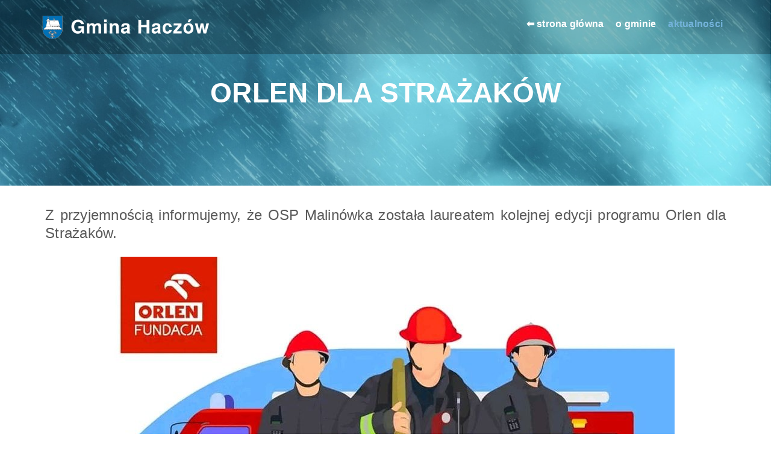

--- FILE ---
content_type: text/html;charset=UTF-8
request_url: https://www.haczow.pl/aktualnosci/orlen-dla-strazakow
body_size: 2672
content:
<!doctype html>
<html lang="pl">
    <head>
        <meta charset="utf-8" />
		<meta name="viewport" content="width=device-width, initial-scale=1" />
		<meta http-equiv="x-ua-compatible" content="ie=edge" />
        <title>Orlen dla strażaków | Gmina Haczów</title>
        <meta name="generator" content="GravCMS" />
<meta name="description" content="Oficjalna strona internetowa Gminy Haczów. Gmina Haczów leży w południowo-wschodniej Polsce, w województwie podkarpackim, w powiecie brzozowskim." />
        <meta name="viewport" content="width=device-width initial-scale=1.0" />
		<meta property="og:image" content="https://www.haczow.pl/user/pages/11.aktualnosci/348.orlen-dla-strazakow/orlen dla strazakow.jpg" />
		<meta property="og:title" content="Orlen dla strażaków" />
		<meta property="og:description" content="Z przyjemnością informujemy, że OSP Malinówka została laureatem kolejnej edycji programu Orlen dla Strażaków. 


Do Fundacji ORLEN  wpłynęło 2,7 tys. wniosków. Granty na zakup wyposażenia otrzymało 480 jednostek OSP i PSP.
Ogromnie się cieszymy, że nasza ciężka praca została doceniona i kole..." />
                <link rel="icon" type="image/png" href="/user/themes/mache/images/herb.png" />
        
        <link rel="canonical" href="https://www.haczow.pl/aktualnosci/orlen-dla-strazakow" />

                    <link href='https://fonts.googleapis.com/css?family=Lato:100,400,300,300italic,400italic,700' rel='stylesheet' type='text/css'>
                                                                        			<script src='/user/plugins/unitegallery/vendor/unitegallery/js/jquery-11.0.min.js'></script>
			<script src='/user/plugins/unitegallery/vendor/unitegallery/js/unitegallery.min.js'></script>
			<link  href='/user/plugins/unitegallery/vendor/unitegallery/css/unite-gallery.css' rel='stylesheet' type='text/css' />
			<script src='/user/plugins/unitegallery/vendor/unitegallery/themes/tiles/ug-theme-tiles.js'></script>
                <link href="/user/plugins/bootstrapper/css/v3/bootstrap.min.css" type="text/css" rel="stylesheet">
<link href="/user/plugins/bootstrapper/css/v3/bootstrap-theme.min.css" type="text/css" rel="stylesheet">
<link href="/user/plugins/markdown-notices/assets/notices.css" type="text/css" rel="stylesheet">
<link href="/user/plugins/form/assets/form-styles.css" type="text/css" rel="stylesheet">
<link href="/user/plugins/simplesearch/css/simplesearch.css" type="text/css" rel="stylesheet">
<link href="/user/plugins/youtube/css/youtube.css" type="text/css" rel="stylesheet">
<link href="/user/plugins/featherlight/css/featherlight.min.css" type="text/css" rel="stylesheet">
<link href="/user/plugins/featherlight/css/featherlight.gallery.min.css" type="text/css" rel="stylesheet">
<link href="/user/plugins/login/css/login.css" type="text/css" rel="stylesheet">
<link href="/user/themes/mache/css/grid.css" type="text/css" rel="stylesheet">
<link href="/user/themes/mache/css/style.css" type="text/css" rel="stylesheet">
<link href="/user/themes/mache/css/menu.css" type="text/css" rel="stylesheet">
<link href="/user/themes/mache/css/jquery.bxslider.css" type="text/css" rel="stylesheet">
<link href="/user/themes/mache/css/responsive.css" type="text/css" rel="stylesheet">
<link href="/user/themes/mache/css/animate.css" type="text/css" rel="stylesheet">
<style>
.gist table { table-layout: auto; }
</style>

    </head>

    <body>
        <div class="se-pre-con">
            <div class="box loading"></div>
        </div>

        <header>
            <div class="container no-print">
                <div class="row">
                    <div class="col-lg-12">
                        <div class="logo">
                                                        <a href="/"><img src="/user/themes/mache/images/logo-40.png" alt="Gmina Haczów"/></a>
                                                    </div>

                        <nav class="nav-collapse">
                            <ul>
            <li class="menu-item">
        <a href="/">⬅ strona główna</a>
    </li>
            <li class="menu-item">
        <a href="/o-gminie">o gminie</a>
    </li>
            <li class="menu-item active">
        <a href="/aktualnosci">aktualności</a>
    </li>
    </ul>
                        </nav>
                    </div>
                </div>
            </div>
        </header>

        
<div class="banner banner-alt" style="background-image: url(/user/themes/mache/images/blue.jpg)"    <div class="container">
        <div class="row">
            <div class="col-lg-12">
                <h1 class="os-animation" data-os-animation="zoomIn" data-os-animation-delay="0.2s">Orlen dla strażaków</h1>
            </div>
        </div>
    </div>
</div>

<div class="blog-list">
    <div class="container">
        <div class="row content">
            <p>Z przyjemnością informujemy, że OSP Malinówka została laureatem kolejnej edycji programu Orlen dla Strażaków. </p>
<p><img alt="orlen dla strażakow" src="/user/pages/11.aktualnosci/348.orlen-dla-strazakow/orlen dla strazakow.jpg" /><br />
<img alt="orlen" class="right" src="/user/pages/11.aktualnosci/348.orlen-dla-strazakow/orlen.jpg" /></p>
<p>Do <strong>Fundacji ORLEN</strong>  wpłynęło 2,7 tys. wniosków. Granty na zakup wyposażenia otrzymało 480 jednostek OSP i PSP.</p>
<p>Ogromnie się cieszymy, że nasza ciężka praca została doceniona i kolejny sprzęt trafi do naszej jednostki. Dzięki otrzymanej darowizny będziemy mogli doposażyć naszą jednostkę dla wspólnego dobra lokalnej społeczności. </p>
<p><strong>Dziękujemy</strong> 👨‍🚒👩‍🚒🚒</p>
        </div>
	</div>
    </div>

    
    

        <footer>
            <div class="container">
                <div class="row">
                    <div class="col-lg-6 col-sm-6 col-md-6">
                        © Gmina Haczów - <strong>haczow.pl</strong> - 06-09-2023 r. 
                    </div>
                    <div class="col-lg-6 col-sm-6 col-md-6">
						<div class="rightside">Dziś jest 30-01-2026 r.<br/><span class="no-print"><p>DESIGNED BY SYMU.CO</p></span></div>
                    </div>
					<div class="col-lg-12 col-sm-12 col-md-12 no-print">
						<hr/>
						<p><strong><a href="/rodo" title="Obowiązek informacyjny w związku z RODO" class="white-button">&nbsp;Jakie masz prawa w świetle <span title="Ogólne rozporządzenie o ochronie danych, inaczej rozporządzenie o ochronie danych osobowych, RODO (ang. General Data Protection Regulation, GDPR)">RODO</span>?&nbsp;</a></strong> <i> Czyli dlaczego i w jaki sposób przetwarzamy Twoje dane osobowe. </i></p>
					
						<p><strong><a href="/deklaracja-dostepnosci" class="white-button" title="Deklaracja dostepności cyfrowej">Deklaracja dostępności cyfrowej</a></strong> <i>zgodnie z przepisami o dostępności cyfrowej stron internetowych i aplikacji mobilnych podmiotów publicznych.</i></p>
						<hr/>
						<p><i>Jesteśmy zobowiązani poinformować, że na tej stronie (jak i prawdopodobnie na 99% stron internetowych) dla usprawnienia jej działania stosowane są <strong>pliki cookies</strong> (zwane też "ciasteczkami"). Korzystając ze strony <strong>haczow.pl</strong> wyrażasz zgodę na to, że będą one zapisywane w Twojej przeglądarce internetowej.<br/><strong>Bez obaw - to dla Ciebie zupełnie bezpieczne.</strong> Jeśli jednak chcesz dowiedzieć się więcej na temat "ciasteczek", dużo przystępnych informacji znajdziesz na przykład na stronie:</i> <strong><a href="https://wszystkoociasteczkach.pl/po-co-sa-ciasteczka/" target="_blank" title="Po co są ciasteczka?" class="white-button">&nbsp;https://wszystkoociasteczkach.pl/&nbsp;</a></strong></p>
					</div>
                </div>
            </div>
        </footer>

        			<script src="https://ajax.googleapis.com/ajax/libs/jquery/2.2.4/jquery.min.js"></script>
                                                												        <script src="/system/assets/jquery/jquery-2.x.min.js"></script>
<script src="/user/plugins/bootstrapper/js/v3/bootstrap.min.js"></script>
<script src="/user/plugins/featherlight/js/featherlight.min.js"></script>
<script src="/user/plugins/featherlight/js/featherlight.gallery.min.js"></script>
<script src="/user/themes/mache/js/jquery.bxslider.js"></script>
<script src="/user/themes/mache/js/script.js"></script>
<script src="/user/themes/mache/js/fixed-responsive-nav.js"></script>
<script src="/user/themes/mache/js/waypoints.min.js"></script>
<script src="/user/plugins/unitegallery/vendor/unitegallery/js/unitegallery.min.js"></script>
<script src="/user/plugins/unitegallery/vendor/unitegallery/themes/tiles/ug-theme-tiles.js"></script>
<script src="/ratekit/js/ratekit.min.js"></script>
<script>
$(document).ready(function(){
    $('a[rel="lightbox"]').featherlightGallery({
        openSpeed: 250,
        closeSpeed: 250,
        closeOnClick: 'anywhere',
        closeOnEsc: '1',
        root: 'body'
    });
});
</script>

        <script src="/user/plugins/simplesearch/js/simplesearch.js"></script>

    </body>
</html>


--- FILE ---
content_type: text/css
request_url: https://www.haczow.pl/user/themes/mache/css/responsive.css
body_size: 777
content:

/* #Media Queries
================================================== */
@media only screen and (min-width: 992px) and (max-width: 1200px) {
	.banner {
    padding: 200px 0 200px;
	}
	.bx-wrapper .bx-prev {
    left: 0;
	}
	.bx-wrapper .bx-next {
    right: 0;
	}
	.joinnow a {
    display: block;
     top: 0px;
    margin: 10px auto 0;
}
.joinnow h2 {
    display: block;
}
.cta3 {
    padding: 30px 0 40px;
}
}

@media only screen and (min-width: 768px) and (max-width: 991px) {
	.banner {
    padding: 200px 0 200px;
	}
	.bx-wrapper .bx-prev {
    left: 0;
	}
	.bx-wrapper .bx-next {
    right: 0;
	}
	.joinnow a {
    display: block;
     top: 0px;
    margin: 10px auto 0;
}
.joinnow h2 {
    display: block;
}
.cta3 {
    padding: 30px 0 40px;
}
.video h2 {
    padding-top: 40px;
}
.service {
    padding: 70px 0;
}
br{display:none;}
.testimonials p {
    font-size: 20px;
}


.price {
    padding: 70px 0;
}
.price article {
    margin-bottom: 20px;
}
.features {
    padding: 70px 0 50px;
}
.joinnow {
    padding: 40px 0;
}
.blog-list-list {
    padding: 70px 0;
}


.cta2 {
    padding: 83px 0 90px;
}
}

/* All Mobile Sizes (devices and browser) */
@media only screen and (max-width: 767px) {
	.backcolor{background:#2a2a2a;}
	nav ul li a {
    padding: 10px 0;
    text-align: center;
	}
	.logo {
    padding: 16px 0;
}
.banner h1 {
    font-size: 30px;
    line-height: 40px;
}
.banner p {
    font-size: 16px;
    line-height: 28px;
    padding-bottom: 20px;
}
.banner {
    padding: 100px 0 70px;
}
h2 {
    font-size: 24px;
    line-height: 33px;
    margin-bottom: 10px;
}
.video h2 {
    padding-top: 40px;
}
.laptop {
    position: relative;
    right: 0;
    top: 0;
    width: 100%;
}
.video span.line {
    margin: 15px 0;
}
span.line {
    margin: 15px auto;
}
.video p {
    padding-bottom: 10px;
}
.video a {
    margin-bottom: 15px;
    display: block;
}
.service {
    padding: 40px 0;
}
.service p, .price p.top, .blog-list-list p.top {
    padding-bottom: 30px;
}
br{display:none;}
.testimonials p {
    padding: 20px 0;
    font-size: 16px;
    line-height: 30px;
}
.bx-wrapper .bx-prev {
    left: 0;
}
.bx-wrapper .bx-next {
    right: 0;
}
.bx-wrapper .bx-controls-direction a {
    top: 90%;
}
.testimonials {
    padding: 60px 0;
}
.price , .features , .blog-list-list  , .cta2{
    padding: 40px 0;
	text-align: center;
}
.price article {
    margin-bottom: 20px;
}
.features p {
    padding: 5px 0 24px;
}
.joinnow a {
    display: block;
     top: 0px;
    margin: 10px auto 0;
}
.joinnow h2 {
    display: block;
}
.joinnow{padding:40px 0;}
.blog-list-list article {
    margin-bottom: 30px;
}
.safariimg {
    position: relative;
    top: 0;
    left: 0;
    width: 90%;
    margin: 20px auto 0;
    display: block;
}
.cta3 {
    padding: 40px 0;
}
div.rightside , footer{
    text-align: center;
}
}


/* Mobile Landscape Size to Tablet Portrait (devices and browsers) */
@media only screen and (min-width: 480px) and (max-width: 767px) {
}

/* Mobile Portrait Size to Mobile Landscape Size (devices and browsers) */
@media only screen and (max-width: 479px) {
    .search-wrapper .search-input {
        width: 65%;
    }
    .search-wrapper .search-input.full-width {
        width: 100%;
    }
}


--- FILE ---
content_type: application/javascript
request_url: https://www.haczow.pl/ratekit/js/ratekit.min.js
body_size: 4384
content:
!function(t){"use strict";"function"==typeof define&&define.amd?define(["jquery"],t):"object"==typeof module&&module.exports?module.exports=t(require("jquery")):t(window.jQuery)}(function(t){"use strict";t.fn.ratingLocales={};var e,a,n,r,i,l,o,s,c,u,g;e=".rating",a=0,n=10,r=1,i=function(e,a){return null===e||void 0===e||0===e.length||a&&""===t.trim(e)},l=function(t,e){t.removeClass(e).addClass(e)},o=function(t,e,a){var n=i(t.data(e))?t.attr(e):t.data(e);return n?n:a[e]},s=function(t){var e=(""+t).match(/(?:\.(\d+))?(?:[eE]([+-]?\d+))?$/);return e?Math.max(0,(e[1]?e[1].length:0)-(e[2]?+e[2]:0)):0},c=function(t,e){return parseFloat(t.toFixed(e))},u=function(t,a,n,r){var i=r?a:a.split(" ").join(e+" ")+e;t.off(i).on(i,n)},g=function(e,a){this.$element=t(e),this.init(a)},g.prototype={constructor:g,_parseAttr:function(t,e){var l,s,c,u=this,g=u.$element,h=g.attr("type");if("range"===h||"number"===h){switch(s=o(g,t,e),t){case"min":c=a;break;case"max":c=n;break;default:c=r}return l=i(s)?c:s,parseFloat(l)}return parseFloat(e[t])},setDefault:function(t,e){var a=this;i(a[t])&&(a[t]=e)},getPosition:function(t){var e=i(t.pageX)?t.originalEvent.touches[0].pageX:t.pageX;return e-this.$rating.offset().left},listenClick:function(t,e){return t.stopPropagation(),t.preventDefault(),t.handled!==!0&&(e(t),void(t.handled=!0))},starClick:function(t){var e,a=this;a.listenClick(t,function(t){return!a.inactive&&(e=a.getPosition(t),a.setStars(e),a.$element.trigger("change").trigger("rating.change",[a.$element.val(),a.$caption.html()]),void(a.starClicked=!0))})},starMouseMove:function(t){var e,a,n=this;!n.hoverEnabled||n.inactive||t&&t.isDefaultPrevented()||(n.starClicked=!1,e=n.getPosition(t),a=n.calculate(e),n.toggleHover(a),n.$element.trigger("rating.hover",[a.val,a.caption,"stars"]))},starMouseLeave:function(t){var e,a=this;!a.hoverEnabled||a.inactive||a.starClicked||t&&t.isDefaultPrevented()||(e=a.cache,a.toggleHover(e),a.$element.trigger("rating.hoverleave",["stars"]))},clearClick:function(t){var e=this;e.listenClick(t,function(){e.inactive||(e.clear(),e.clearClicked=!0)})},clearMouseMove:function(t){var e,a,n,r,i=this;!i.hoverEnabled||i.inactive||!i.hoverOnClear||t&&t.isDefaultPrevented()||(i.clearClicked=!1,e='<span class="'+i.clearCaptionClass+'">'+i.clearCaption+"</span>",a=i.clearValue,n=i.getWidthFromValue(a),r={caption:e,width:n,val:a},i.toggleHover(r),i.$element.trigger("rating.hover",[a,e,"clear"]))},clearMouseLeave:function(t){var e,a=this;!a.hoverEnabled||a.inactive||a.clearClicked||!a.hoverOnClear||t&&t.isDefaultPrevented()||(e=a.cache,a.toggleHover(e),a.$element.trigger("rating.hoverleave",["clear"]))},resetForm:function(t){var e=this;t&&t.isDefaultPrevented()||e.inactive||e.reset()},initTouch:function(t){var e=this,a="touchend"===t.type;e.setTouch(t,a)},listen:function(){var e=this,a=e.$element.closest("form"),n=e.$rating,r=e.$clear;u(n,"touchstart touchmove touchend",t.proxy(e.initTouch,e)),u(n,"click touchstart",t.proxy(e.starClick,e)),u(n,"mousemove",t.proxy(e.starMouseMove,e)),u(n,"mouseleave",t.proxy(e.starMouseLeave,e)),u(r,"click touchstart",t.proxy(e.clearClick,e)),u(r,"mousemove",t.proxy(e.clearMouseMove,e)),u(r,"mouseleave",t.proxy(e.clearMouseLeave,e)),a.length&&u(a,"reset",t.proxy(e.resetForm,e))},destroy:function(){var e=this,a=e.$element;i(e.$container)||e.$container.before(a).remove(),t.removeData(a.get(0)),a.off("rating").removeClass("hide")},create:function(t){var e=this,a=e.$element;t=t||e.options||{},e.destroy(),a.rating(t)},setTouch:function(t,e){var a,n,r,l,o,s,c,u=this,g="ontouchstart"in window||window.DocumentTouch&&document instanceof window.DocumentTouch;g&&!u.inactive&&(a=t.originalEvent,n=i(a.touches)?a.changedTouches:a.touches,r=u.getPosition(n[0]),e?(u.setStars(r),u.$element.trigger("change").trigger("rating.change",[u.$element.val(),u.$caption.html()]),u.starClicked=!0):(l=u.calculate(r),o=l.val<=u.clearValue?u.fetchCaption(u.clearValue):l.caption,s=u.getWidthFromValue(u.clearValue),c=l.val<=u.clearValue?u.rtl?100-s+"%":s+"%":l.width,u.$caption.html(o),u.$stars.css("width",c)))},initSlider:function(t){var e=this;i(e.$element.val())&&e.$element.val(0),e.initialValue=e.$element.val(),e.setDefault("min",e._parseAttr("min",t)),e.setDefault("max",e._parseAttr("max",t)),e.setDefault("step",e._parseAttr("step",t)),(isNaN(e.min)||i(e.min))&&(e.min=a),(isNaN(e.max)||i(e.max))&&(e.max=n),(isNaN(e.step)||i(e.step)||0===e.step)&&(e.step=r),e.diff=e.max-e.min},init:function(e){var a,n,r,o=this,s=o.$element;o.options=e,t.each(e,function(t,e){o[t]=e}),o.starClicked=!1,o.clearClicked=!1,o.initSlider(e),o.checkDisabled(),o.setDefault("rtl",s.attr("dir")),o.rtl&&s.attr("dir","rtl"),a=o.glyphicon?"":"★",o.setDefault("symbol",a),o.setDefault("clearButtonBaseClass","clear-rating"),o.setDefault("clearButtonActiveClass","clear-rating-active"),o.setDefault("clearValue",o.min),l(s,"form-control hide"),o.$clearElement=i(e.clearElement)?null:t(e.clearElement),o.$captionElement=i(e.captionElement)?null:t(e.captionElement),void 0===o.$rating&&void 0===o.$container&&(o.$rating=t(document.createElement("div")).html('<div class="rating-stars"></div>'),o.$container=t(document.createElement("div")),o.$container.before(o.$rating).append(o.$rating),s.before(o.$container).appendTo(o.$rating)),o.$stars=o.$rating.find(".rating-stars"),o.generateRating(),o.$clear=i(o.$clearElement)?o.$container.find("."+o.clearButtonBaseClass):o.$clearElement,o.$caption=i(o.$captionElement)?o.$container.find(".caption"):o.$captionElement,o.setStars(),o.listen(),o.showClear&&o.$clear.attr({"class":o.getClearClass()}),n=s.val(),r=o.getWidthFromValue(n),o.cache={caption:o.$caption.html(),width:(o.rtl?100-r:r)+"%",val:n},s.removeClass("rating-loading")},checkDisabled:function(){var t=this;t.disabled=o(t.$element,"disabled",t.options),t.readonly=o(t.$element,"readonly",t.options),t.inactive=t.disabled||t.readonly},getClearClass:function(){return this.clearButtonBaseClass+" "+(this.inactive?"":this.clearButtonActiveClass)},generateRating:function(){var t=this,e=t.renderClear(),a=t.renderCaption(),n=t.rtl?"rating-container-rtl":"rating-container",r=t.getStars();n+=t.glyphicon?(""===t.symbol?" rating-gly-star":" rating-gly")+t.ratingClass:i(t.ratingClass)?" rating-uni":" "+t.ratingClass,t.$rating.attr("class",n),t.$rating.attr("data-content",r),t.$stars.attr("data-content",r),n=t.rtl?"star-rating-rtl":"star-rating",t.$container.attr("class",n+" rating-"+t.size),t.$container.removeClass("rating-active rating-disabled"),t.inactive?t.$container.addClass("rating-disabled"):t.$container.addClass("rating-active"),i(t.$caption)&&(t.rtl?t.$container.prepend(a):t.$container.append(a)),i(t.$clear)&&(t.rtl?t.$container.append(e):t.$container.prepend(e)),i(t.containerClass)||l(t.$container,t.containerClass)},getStars:function(){var t,e=this,a=e.stars,n="";for(t=1;a>=t;t++)n+=e.symbol;return n},renderClear:function(){var t,e=this;return e.showClear?(t=e.getClearClass(),i(e.$clearElement)?'<div class="'+t+'" title="'+e.clearButtonTitle+'">'+e.clearButton+"</div>":(l(e.$clearElement,t),e.$clearElement.attr({title:e.clearButtonTitle}).html(e.clearButton),"")):""},renderCaption:function(){var t,e=this,a=e.$element.val();return e.showCaption?(t=e.fetchCaption(a),i(e.$captionElement)?'<div class="caption">'+t+"</div>":(l(e.$captionElement,"caption"),e.$captionElement.html(t),"")):""},fetchCaption:function(t){var e,a,n,r,l,o=this,s=parseFloat(t),c=o.starCaptions,u=o.starCaptionClasses;return r="function"==typeof u?u(s):u[s],n="function"==typeof c?c(s):c[s],a=i(n)?o.defaultCaption.replace(/\{rating}/g,s):n,e=i(r)?o.clearCaptionClass:r,l=s===o.clearValue?o.clearCaption:a,'<span class="'+e+'">'+l+"</span>"},getWidthFromValue:function(t){var e=this,a=e.min,n=e.max;return a>=t||a===n?0:t>=n?100:100*(t-a)/(n-a)},getValueFromPosition:function(t){var e,a,n=this,r=s(n.step),i=n.$rating.width();return a=n.diff*t/(i*n.step),a=n.rtl?Math.floor(a):Math.ceil(a),e=c(parseFloat(n.min+a*n.step),r),e=Math.max(Math.min(e,n.max),n.min),n.rtl?n.max-e:e},toggleHover:function(t){var e,a,n,r=this;r.hoverChangeCaption&&(n=t.val<=r.clearValue?r.fetchCaption(r.clearValue):t.caption,r.$caption.html(n)),r.hoverChangeStars&&(e=r.getWidthFromValue(r.clearValue),a=t.val<=r.clearValue?r.rtl?100-e+"%":e+"%":t.width,r.$stars.css("width",a))},calculate:function(t){var e=this,a=i(e.$element.val())?0:e.$element.val(),n=arguments.length?e.getValueFromPosition(t):a,r=e.fetchCaption(n),l=e.getWidthFromValue(n);return e.rtl&&(l=100-l),l+="%",{caption:r,width:l,val:n}},setStars:function(t){var e=this,a=arguments.length?e.calculate(t):e.calculate();e.$element.val(a.val),e.$stars.css("width",a.width),e.$caption.html(a.caption),e.cache=a},clear:function(){var t=this,e='<span class="'+t.clearCaptionClass+'">'+t.clearCaption+"</span>";t.$stars.removeClass("rated"),t.inactive||t.$caption.html(e),t.$element.val(t.clearValue),t.setStars(),t.$element.trigger("rating.clear")},reset:function(){var t=this;t.$element.val(t.initialValue),t.setStars(),t.$element.trigger("rating.reset")},update:function(t){var e=this;arguments.length&&(e.$element.val(t),e.setStars())},refresh:function(e){var a=this;arguments.length&&(a.$rating.off("rating"),void 0!==a.$clear&&a.$clear.off(),a.init(t.extend(!0,a.options,e)),a.showClear?a.$clear.show():a.$clear.hide(),a.showCaption?a.$caption.show():a.$caption.hide(),a.$element.trigger("rating.refresh"))}},t.fn.rating=function(e){var a=Array.apply(null,arguments),n=[];switch(a.shift(),this.each(function(){var r,l=t(this),o=l.data("rating"),s="object"==typeof e&&e,c=s.language||l.data("language")||"en",u={};o||("en"===c||i(t.fn.ratingLocales[c])||(u=t.fn.ratingLocales[c]),r=t.extend(!0,{},t.fn.rating.defaults,t.fn.ratingLocales.en,u,s,l.data()),o=new g(this,r),l.data("rating",o)),"string"==typeof e&&n.push(o[e].apply(o,a))}),n.length){case 0:return this;case 1:return n[0];default:return n}},t.fn.rating.defaults={language:"en",stars:10,glyphicon:!0,symbol:null,ratingClass:"",disabled:!1,readonly:!1,rtl:!1,size:"md",showClear:!0,showCaption:!0,starCaptionClasses:{.5:"label label-danger",1:"label label-danger",1.5:"label label-warning",2:"label label-warning",2.5:"label label-info",3:"label label-info",3.5:"label label-primary",4:"label label-primary",4.5:"label label-success",5:"label label-success"},clearButton:'<i class="glyphicon glyphicon-minus-sign"></i>',clearButtonBaseClass:"clear-rating",clearButtonActiveClass:"clear-rating-active",clearCaptionClass:"label label-default",clearValue:null,captionElement:null,clearElement:null,containerClass:null,hoverEnabled:!0,hoverChangeCaption:!0,hoverChangeStars:!0,hoverOnClear:!0},t.fn.ratingLocales.en={defaultCaption:"{rating} Stars",starCaptions:{.5:"Half Star",1:"One Star",1.5:"One & Half Star",2:"Two Stars",2.5:"Two & Half Stars",3:"Three Stars",3.5:"Three & Half Stars",4:"Four Stars",4.5:"Four & Half Stars",5:"Five Stars",6:"Six Stars"},clearButtonTitle:"Clear",clearCaption:"Not Rated"},t.fn.rating.Constructor=g}),$=jQuery,$(function(){function t(t){var e=$(t);e.val();e.removeClass("rating-loading").addClass("rating-loading").rating({showCaption:!1,showClear:!1,animate:!1,readonly:!0})}function e(t){var e=$(t),n=e.attr("id");$.getJSON("ratekit/api/rating.php",{item:n}).done(function(t){var n=parseFloat(t.overall_rating),i=parseInt(t.count);e.attr({value:n,"data-count":i}).removeClass("rating-loading").addClass("rating-loading").rating({showCaption:!1,showClear:!1,animate:!1}),e.data("show-label")&&a(e,n,i);var l=r(e);e.on("rating.change",l)}).fail(function(t){throw console.log(t),new Error("Error fetching rating")})}function a(t,e,a){var r=$("<div>").attr({"class":"ratekit-label"}),i=n(e,a);r.append(i);var l=$("<div>").attr({"class":"ratekit-rating",itemprop:"aggregateRating",itemscope:"",itemtype:"http://schema.org/AggregateRating"});t.closest(".star-rating").wrap(l).after(r)}function n(t,e){var a=$("<span/>").attr({"class":"ratekit-rating-value",itemprop:"ratingValue"}).text(t),n=$("<span/>").attr({"class":"ratekit-rating-count",itemprop:"ratingCount"}).text(e),r=[];return r.push("Średnia ocena "),r.push(a),r.push(", głosowało "),r.push(n),r.push(e>1?" os.":" os."),r}function r(t){return function(e,a){var n=t.attr("id");$.getJSON("ratekit/api/rating.php",{item:n,rating:a}).done(function(e){"error"===e.status?i(t,e.rating):l(t,e)}).fail(function(t){throw new Error(t)})}}function i(t,e){t.rating("clear"),o(t,"Twoja ocena "+e,"label-danger").delay(1500).fadeOut(500),setTimeout(function(){t.rating("reset"),t.rating("refresh",{readonly:!0,showCaption:!1}),o(t,"Średnia ocena "+parseFloat(t.val())).delay(2250).fadeOut(500)},2250)}function l(t,e){o(t,"Twój głos "+e.rating,"label-success").delay(1500).fadeOut(500),setTimeout(function(){if(t.rating("clear"),t.rating("update",e.overall_rating),t.rating("refresh",{readonly:!0,showCaption:!1}),t.attr("value",e.overall_rating),o(t,"Średnia ocena "+parseFloat(e.overall_rating)).delay(2250).fadeOut(500),t.data("show-label")===!0){var a=t.closest(".ratekit-rating");a.find(".ratekit-label").empty().append(n(e.overall_rating,e.count))}},2e3)}function o(t,e,a){a=a?"label "+a:"label label-black";var n=t.closest(".star-rating");n.find(".caption").remove();var r=$("<div/>",{"class":"caption"}),i=$("<span/>",{"class":a,text:e});return r.append(i),n.append(r),r}var s=$(".rating");s.length&&s.each(function(a,n){return"true"==$(n).attr("data-readonly")?void t(n):void e(n)})});

--- FILE ---
content_type: application/javascript
request_url: https://www.haczow.pl/user/themes/mache/js/script.js
body_size: 476
content:
// JavaScript Document


$(window).scroll(function() {
    if ($(this).scrollTop() > 1){  
        $('header').addClass("sticky");
    }
    else{
        $('header').removeClass("sticky");
    }
});

$(document).ready(function(){
  $('.bxslider').bxSlider();
});

	//animation effect(waypoint)
//paste this code under head tag or in a seperate js file.
 // Wait for window load
$(window).load(function() {
  // Animate loader off screen
  $(".se-pre-con").fadeOut("slow");;
  

            function onScrollInit( items, trigger ) {
                items.each( function() {
                var osElement = $(this),
                    osAnimationClass = osElement.attr('data-os-animation'),
                    osAnimationDelay = osElement.attr('data-os-animation-delay');
                  
                    osElement.css({
                        '-webkit-animation-delay':  osAnimationDelay,
                        '-moz-animation-delay':     osAnimationDelay,
                        'animation-delay':          osAnimationDelay
                    });

                    var osTrigger = ( trigger ) ? trigger : osElement;
                    
                    osTrigger.waypoint(function() {
                        osElement.addClass('animated').addClass(osAnimationClass);
                        },{
                            triggerOnce: true,
                            offset: '90%'
                    });
                });
            }

            onScrollInit( $('.os-animation') );
            onScrollInit( $('.staggered-animation'), $('.staggered-animation-container') 
  
  
  
);
});
